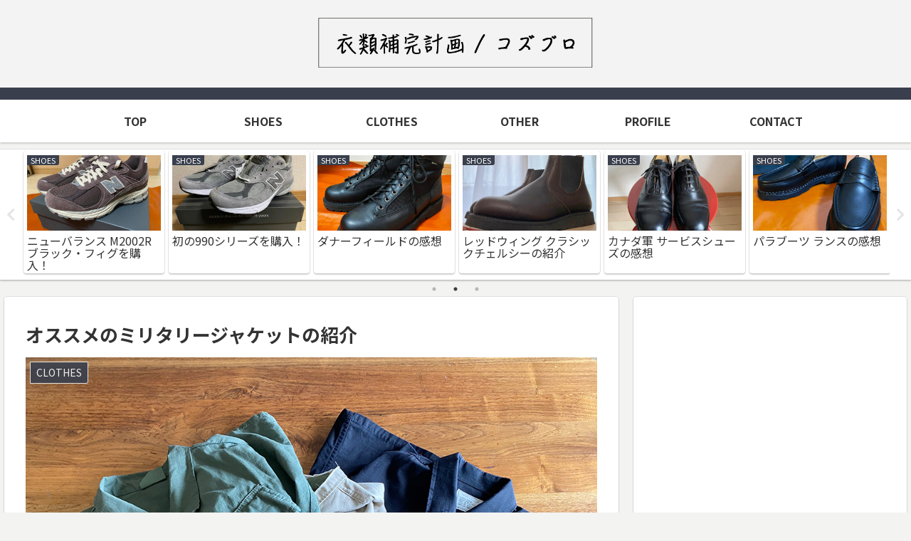

--- FILE ---
content_type: text/html; charset=utf-8
request_url: https://www.google.com/recaptcha/api2/anchor?ar=1&k=6LfWVO0aAAAAAMNFncujF79NLeTBiJnILkKMVQV9&co=aHR0cHM6Ly9rb3p6YmxvZy5jb206NDQz&hl=en&v=PoyoqOPhxBO7pBk68S4YbpHZ&size=invisible&badge=inline&anchor-ms=20000&execute-ms=30000&cb=qaoc8qf52ess
body_size: 48459
content:
<!DOCTYPE HTML><html dir="ltr" lang="en"><head><meta http-equiv="Content-Type" content="text/html; charset=UTF-8">
<meta http-equiv="X-UA-Compatible" content="IE=edge">
<title>reCAPTCHA</title>
<style type="text/css">
/* cyrillic-ext */
@font-face {
  font-family: 'Roboto';
  font-style: normal;
  font-weight: 400;
  font-stretch: 100%;
  src: url(//fonts.gstatic.com/s/roboto/v48/KFO7CnqEu92Fr1ME7kSn66aGLdTylUAMa3GUBHMdazTgWw.woff2) format('woff2');
  unicode-range: U+0460-052F, U+1C80-1C8A, U+20B4, U+2DE0-2DFF, U+A640-A69F, U+FE2E-FE2F;
}
/* cyrillic */
@font-face {
  font-family: 'Roboto';
  font-style: normal;
  font-weight: 400;
  font-stretch: 100%;
  src: url(//fonts.gstatic.com/s/roboto/v48/KFO7CnqEu92Fr1ME7kSn66aGLdTylUAMa3iUBHMdazTgWw.woff2) format('woff2');
  unicode-range: U+0301, U+0400-045F, U+0490-0491, U+04B0-04B1, U+2116;
}
/* greek-ext */
@font-face {
  font-family: 'Roboto';
  font-style: normal;
  font-weight: 400;
  font-stretch: 100%;
  src: url(//fonts.gstatic.com/s/roboto/v48/KFO7CnqEu92Fr1ME7kSn66aGLdTylUAMa3CUBHMdazTgWw.woff2) format('woff2');
  unicode-range: U+1F00-1FFF;
}
/* greek */
@font-face {
  font-family: 'Roboto';
  font-style: normal;
  font-weight: 400;
  font-stretch: 100%;
  src: url(//fonts.gstatic.com/s/roboto/v48/KFO7CnqEu92Fr1ME7kSn66aGLdTylUAMa3-UBHMdazTgWw.woff2) format('woff2');
  unicode-range: U+0370-0377, U+037A-037F, U+0384-038A, U+038C, U+038E-03A1, U+03A3-03FF;
}
/* math */
@font-face {
  font-family: 'Roboto';
  font-style: normal;
  font-weight: 400;
  font-stretch: 100%;
  src: url(//fonts.gstatic.com/s/roboto/v48/KFO7CnqEu92Fr1ME7kSn66aGLdTylUAMawCUBHMdazTgWw.woff2) format('woff2');
  unicode-range: U+0302-0303, U+0305, U+0307-0308, U+0310, U+0312, U+0315, U+031A, U+0326-0327, U+032C, U+032F-0330, U+0332-0333, U+0338, U+033A, U+0346, U+034D, U+0391-03A1, U+03A3-03A9, U+03B1-03C9, U+03D1, U+03D5-03D6, U+03F0-03F1, U+03F4-03F5, U+2016-2017, U+2034-2038, U+203C, U+2040, U+2043, U+2047, U+2050, U+2057, U+205F, U+2070-2071, U+2074-208E, U+2090-209C, U+20D0-20DC, U+20E1, U+20E5-20EF, U+2100-2112, U+2114-2115, U+2117-2121, U+2123-214F, U+2190, U+2192, U+2194-21AE, U+21B0-21E5, U+21F1-21F2, U+21F4-2211, U+2213-2214, U+2216-22FF, U+2308-230B, U+2310, U+2319, U+231C-2321, U+2336-237A, U+237C, U+2395, U+239B-23B7, U+23D0, U+23DC-23E1, U+2474-2475, U+25AF, U+25B3, U+25B7, U+25BD, U+25C1, U+25CA, U+25CC, U+25FB, U+266D-266F, U+27C0-27FF, U+2900-2AFF, U+2B0E-2B11, U+2B30-2B4C, U+2BFE, U+3030, U+FF5B, U+FF5D, U+1D400-1D7FF, U+1EE00-1EEFF;
}
/* symbols */
@font-face {
  font-family: 'Roboto';
  font-style: normal;
  font-weight: 400;
  font-stretch: 100%;
  src: url(//fonts.gstatic.com/s/roboto/v48/KFO7CnqEu92Fr1ME7kSn66aGLdTylUAMaxKUBHMdazTgWw.woff2) format('woff2');
  unicode-range: U+0001-000C, U+000E-001F, U+007F-009F, U+20DD-20E0, U+20E2-20E4, U+2150-218F, U+2190, U+2192, U+2194-2199, U+21AF, U+21E6-21F0, U+21F3, U+2218-2219, U+2299, U+22C4-22C6, U+2300-243F, U+2440-244A, U+2460-24FF, U+25A0-27BF, U+2800-28FF, U+2921-2922, U+2981, U+29BF, U+29EB, U+2B00-2BFF, U+4DC0-4DFF, U+FFF9-FFFB, U+10140-1018E, U+10190-1019C, U+101A0, U+101D0-101FD, U+102E0-102FB, U+10E60-10E7E, U+1D2C0-1D2D3, U+1D2E0-1D37F, U+1F000-1F0FF, U+1F100-1F1AD, U+1F1E6-1F1FF, U+1F30D-1F30F, U+1F315, U+1F31C, U+1F31E, U+1F320-1F32C, U+1F336, U+1F378, U+1F37D, U+1F382, U+1F393-1F39F, U+1F3A7-1F3A8, U+1F3AC-1F3AF, U+1F3C2, U+1F3C4-1F3C6, U+1F3CA-1F3CE, U+1F3D4-1F3E0, U+1F3ED, U+1F3F1-1F3F3, U+1F3F5-1F3F7, U+1F408, U+1F415, U+1F41F, U+1F426, U+1F43F, U+1F441-1F442, U+1F444, U+1F446-1F449, U+1F44C-1F44E, U+1F453, U+1F46A, U+1F47D, U+1F4A3, U+1F4B0, U+1F4B3, U+1F4B9, U+1F4BB, U+1F4BF, U+1F4C8-1F4CB, U+1F4D6, U+1F4DA, U+1F4DF, U+1F4E3-1F4E6, U+1F4EA-1F4ED, U+1F4F7, U+1F4F9-1F4FB, U+1F4FD-1F4FE, U+1F503, U+1F507-1F50B, U+1F50D, U+1F512-1F513, U+1F53E-1F54A, U+1F54F-1F5FA, U+1F610, U+1F650-1F67F, U+1F687, U+1F68D, U+1F691, U+1F694, U+1F698, U+1F6AD, U+1F6B2, U+1F6B9-1F6BA, U+1F6BC, U+1F6C6-1F6CF, U+1F6D3-1F6D7, U+1F6E0-1F6EA, U+1F6F0-1F6F3, U+1F6F7-1F6FC, U+1F700-1F7FF, U+1F800-1F80B, U+1F810-1F847, U+1F850-1F859, U+1F860-1F887, U+1F890-1F8AD, U+1F8B0-1F8BB, U+1F8C0-1F8C1, U+1F900-1F90B, U+1F93B, U+1F946, U+1F984, U+1F996, U+1F9E9, U+1FA00-1FA6F, U+1FA70-1FA7C, U+1FA80-1FA89, U+1FA8F-1FAC6, U+1FACE-1FADC, U+1FADF-1FAE9, U+1FAF0-1FAF8, U+1FB00-1FBFF;
}
/* vietnamese */
@font-face {
  font-family: 'Roboto';
  font-style: normal;
  font-weight: 400;
  font-stretch: 100%;
  src: url(//fonts.gstatic.com/s/roboto/v48/KFO7CnqEu92Fr1ME7kSn66aGLdTylUAMa3OUBHMdazTgWw.woff2) format('woff2');
  unicode-range: U+0102-0103, U+0110-0111, U+0128-0129, U+0168-0169, U+01A0-01A1, U+01AF-01B0, U+0300-0301, U+0303-0304, U+0308-0309, U+0323, U+0329, U+1EA0-1EF9, U+20AB;
}
/* latin-ext */
@font-face {
  font-family: 'Roboto';
  font-style: normal;
  font-weight: 400;
  font-stretch: 100%;
  src: url(//fonts.gstatic.com/s/roboto/v48/KFO7CnqEu92Fr1ME7kSn66aGLdTylUAMa3KUBHMdazTgWw.woff2) format('woff2');
  unicode-range: U+0100-02BA, U+02BD-02C5, U+02C7-02CC, U+02CE-02D7, U+02DD-02FF, U+0304, U+0308, U+0329, U+1D00-1DBF, U+1E00-1E9F, U+1EF2-1EFF, U+2020, U+20A0-20AB, U+20AD-20C0, U+2113, U+2C60-2C7F, U+A720-A7FF;
}
/* latin */
@font-face {
  font-family: 'Roboto';
  font-style: normal;
  font-weight: 400;
  font-stretch: 100%;
  src: url(//fonts.gstatic.com/s/roboto/v48/KFO7CnqEu92Fr1ME7kSn66aGLdTylUAMa3yUBHMdazQ.woff2) format('woff2');
  unicode-range: U+0000-00FF, U+0131, U+0152-0153, U+02BB-02BC, U+02C6, U+02DA, U+02DC, U+0304, U+0308, U+0329, U+2000-206F, U+20AC, U+2122, U+2191, U+2193, U+2212, U+2215, U+FEFF, U+FFFD;
}
/* cyrillic-ext */
@font-face {
  font-family: 'Roboto';
  font-style: normal;
  font-weight: 500;
  font-stretch: 100%;
  src: url(//fonts.gstatic.com/s/roboto/v48/KFO7CnqEu92Fr1ME7kSn66aGLdTylUAMa3GUBHMdazTgWw.woff2) format('woff2');
  unicode-range: U+0460-052F, U+1C80-1C8A, U+20B4, U+2DE0-2DFF, U+A640-A69F, U+FE2E-FE2F;
}
/* cyrillic */
@font-face {
  font-family: 'Roboto';
  font-style: normal;
  font-weight: 500;
  font-stretch: 100%;
  src: url(//fonts.gstatic.com/s/roboto/v48/KFO7CnqEu92Fr1ME7kSn66aGLdTylUAMa3iUBHMdazTgWw.woff2) format('woff2');
  unicode-range: U+0301, U+0400-045F, U+0490-0491, U+04B0-04B1, U+2116;
}
/* greek-ext */
@font-face {
  font-family: 'Roboto';
  font-style: normal;
  font-weight: 500;
  font-stretch: 100%;
  src: url(//fonts.gstatic.com/s/roboto/v48/KFO7CnqEu92Fr1ME7kSn66aGLdTylUAMa3CUBHMdazTgWw.woff2) format('woff2');
  unicode-range: U+1F00-1FFF;
}
/* greek */
@font-face {
  font-family: 'Roboto';
  font-style: normal;
  font-weight: 500;
  font-stretch: 100%;
  src: url(//fonts.gstatic.com/s/roboto/v48/KFO7CnqEu92Fr1ME7kSn66aGLdTylUAMa3-UBHMdazTgWw.woff2) format('woff2');
  unicode-range: U+0370-0377, U+037A-037F, U+0384-038A, U+038C, U+038E-03A1, U+03A3-03FF;
}
/* math */
@font-face {
  font-family: 'Roboto';
  font-style: normal;
  font-weight: 500;
  font-stretch: 100%;
  src: url(//fonts.gstatic.com/s/roboto/v48/KFO7CnqEu92Fr1ME7kSn66aGLdTylUAMawCUBHMdazTgWw.woff2) format('woff2');
  unicode-range: U+0302-0303, U+0305, U+0307-0308, U+0310, U+0312, U+0315, U+031A, U+0326-0327, U+032C, U+032F-0330, U+0332-0333, U+0338, U+033A, U+0346, U+034D, U+0391-03A1, U+03A3-03A9, U+03B1-03C9, U+03D1, U+03D5-03D6, U+03F0-03F1, U+03F4-03F5, U+2016-2017, U+2034-2038, U+203C, U+2040, U+2043, U+2047, U+2050, U+2057, U+205F, U+2070-2071, U+2074-208E, U+2090-209C, U+20D0-20DC, U+20E1, U+20E5-20EF, U+2100-2112, U+2114-2115, U+2117-2121, U+2123-214F, U+2190, U+2192, U+2194-21AE, U+21B0-21E5, U+21F1-21F2, U+21F4-2211, U+2213-2214, U+2216-22FF, U+2308-230B, U+2310, U+2319, U+231C-2321, U+2336-237A, U+237C, U+2395, U+239B-23B7, U+23D0, U+23DC-23E1, U+2474-2475, U+25AF, U+25B3, U+25B7, U+25BD, U+25C1, U+25CA, U+25CC, U+25FB, U+266D-266F, U+27C0-27FF, U+2900-2AFF, U+2B0E-2B11, U+2B30-2B4C, U+2BFE, U+3030, U+FF5B, U+FF5D, U+1D400-1D7FF, U+1EE00-1EEFF;
}
/* symbols */
@font-face {
  font-family: 'Roboto';
  font-style: normal;
  font-weight: 500;
  font-stretch: 100%;
  src: url(//fonts.gstatic.com/s/roboto/v48/KFO7CnqEu92Fr1ME7kSn66aGLdTylUAMaxKUBHMdazTgWw.woff2) format('woff2');
  unicode-range: U+0001-000C, U+000E-001F, U+007F-009F, U+20DD-20E0, U+20E2-20E4, U+2150-218F, U+2190, U+2192, U+2194-2199, U+21AF, U+21E6-21F0, U+21F3, U+2218-2219, U+2299, U+22C4-22C6, U+2300-243F, U+2440-244A, U+2460-24FF, U+25A0-27BF, U+2800-28FF, U+2921-2922, U+2981, U+29BF, U+29EB, U+2B00-2BFF, U+4DC0-4DFF, U+FFF9-FFFB, U+10140-1018E, U+10190-1019C, U+101A0, U+101D0-101FD, U+102E0-102FB, U+10E60-10E7E, U+1D2C0-1D2D3, U+1D2E0-1D37F, U+1F000-1F0FF, U+1F100-1F1AD, U+1F1E6-1F1FF, U+1F30D-1F30F, U+1F315, U+1F31C, U+1F31E, U+1F320-1F32C, U+1F336, U+1F378, U+1F37D, U+1F382, U+1F393-1F39F, U+1F3A7-1F3A8, U+1F3AC-1F3AF, U+1F3C2, U+1F3C4-1F3C6, U+1F3CA-1F3CE, U+1F3D4-1F3E0, U+1F3ED, U+1F3F1-1F3F3, U+1F3F5-1F3F7, U+1F408, U+1F415, U+1F41F, U+1F426, U+1F43F, U+1F441-1F442, U+1F444, U+1F446-1F449, U+1F44C-1F44E, U+1F453, U+1F46A, U+1F47D, U+1F4A3, U+1F4B0, U+1F4B3, U+1F4B9, U+1F4BB, U+1F4BF, U+1F4C8-1F4CB, U+1F4D6, U+1F4DA, U+1F4DF, U+1F4E3-1F4E6, U+1F4EA-1F4ED, U+1F4F7, U+1F4F9-1F4FB, U+1F4FD-1F4FE, U+1F503, U+1F507-1F50B, U+1F50D, U+1F512-1F513, U+1F53E-1F54A, U+1F54F-1F5FA, U+1F610, U+1F650-1F67F, U+1F687, U+1F68D, U+1F691, U+1F694, U+1F698, U+1F6AD, U+1F6B2, U+1F6B9-1F6BA, U+1F6BC, U+1F6C6-1F6CF, U+1F6D3-1F6D7, U+1F6E0-1F6EA, U+1F6F0-1F6F3, U+1F6F7-1F6FC, U+1F700-1F7FF, U+1F800-1F80B, U+1F810-1F847, U+1F850-1F859, U+1F860-1F887, U+1F890-1F8AD, U+1F8B0-1F8BB, U+1F8C0-1F8C1, U+1F900-1F90B, U+1F93B, U+1F946, U+1F984, U+1F996, U+1F9E9, U+1FA00-1FA6F, U+1FA70-1FA7C, U+1FA80-1FA89, U+1FA8F-1FAC6, U+1FACE-1FADC, U+1FADF-1FAE9, U+1FAF0-1FAF8, U+1FB00-1FBFF;
}
/* vietnamese */
@font-face {
  font-family: 'Roboto';
  font-style: normal;
  font-weight: 500;
  font-stretch: 100%;
  src: url(//fonts.gstatic.com/s/roboto/v48/KFO7CnqEu92Fr1ME7kSn66aGLdTylUAMa3OUBHMdazTgWw.woff2) format('woff2');
  unicode-range: U+0102-0103, U+0110-0111, U+0128-0129, U+0168-0169, U+01A0-01A1, U+01AF-01B0, U+0300-0301, U+0303-0304, U+0308-0309, U+0323, U+0329, U+1EA0-1EF9, U+20AB;
}
/* latin-ext */
@font-face {
  font-family: 'Roboto';
  font-style: normal;
  font-weight: 500;
  font-stretch: 100%;
  src: url(//fonts.gstatic.com/s/roboto/v48/KFO7CnqEu92Fr1ME7kSn66aGLdTylUAMa3KUBHMdazTgWw.woff2) format('woff2');
  unicode-range: U+0100-02BA, U+02BD-02C5, U+02C7-02CC, U+02CE-02D7, U+02DD-02FF, U+0304, U+0308, U+0329, U+1D00-1DBF, U+1E00-1E9F, U+1EF2-1EFF, U+2020, U+20A0-20AB, U+20AD-20C0, U+2113, U+2C60-2C7F, U+A720-A7FF;
}
/* latin */
@font-face {
  font-family: 'Roboto';
  font-style: normal;
  font-weight: 500;
  font-stretch: 100%;
  src: url(//fonts.gstatic.com/s/roboto/v48/KFO7CnqEu92Fr1ME7kSn66aGLdTylUAMa3yUBHMdazQ.woff2) format('woff2');
  unicode-range: U+0000-00FF, U+0131, U+0152-0153, U+02BB-02BC, U+02C6, U+02DA, U+02DC, U+0304, U+0308, U+0329, U+2000-206F, U+20AC, U+2122, U+2191, U+2193, U+2212, U+2215, U+FEFF, U+FFFD;
}
/* cyrillic-ext */
@font-face {
  font-family: 'Roboto';
  font-style: normal;
  font-weight: 900;
  font-stretch: 100%;
  src: url(//fonts.gstatic.com/s/roboto/v48/KFO7CnqEu92Fr1ME7kSn66aGLdTylUAMa3GUBHMdazTgWw.woff2) format('woff2');
  unicode-range: U+0460-052F, U+1C80-1C8A, U+20B4, U+2DE0-2DFF, U+A640-A69F, U+FE2E-FE2F;
}
/* cyrillic */
@font-face {
  font-family: 'Roboto';
  font-style: normal;
  font-weight: 900;
  font-stretch: 100%;
  src: url(//fonts.gstatic.com/s/roboto/v48/KFO7CnqEu92Fr1ME7kSn66aGLdTylUAMa3iUBHMdazTgWw.woff2) format('woff2');
  unicode-range: U+0301, U+0400-045F, U+0490-0491, U+04B0-04B1, U+2116;
}
/* greek-ext */
@font-face {
  font-family: 'Roboto';
  font-style: normal;
  font-weight: 900;
  font-stretch: 100%;
  src: url(//fonts.gstatic.com/s/roboto/v48/KFO7CnqEu92Fr1ME7kSn66aGLdTylUAMa3CUBHMdazTgWw.woff2) format('woff2');
  unicode-range: U+1F00-1FFF;
}
/* greek */
@font-face {
  font-family: 'Roboto';
  font-style: normal;
  font-weight: 900;
  font-stretch: 100%;
  src: url(//fonts.gstatic.com/s/roboto/v48/KFO7CnqEu92Fr1ME7kSn66aGLdTylUAMa3-UBHMdazTgWw.woff2) format('woff2');
  unicode-range: U+0370-0377, U+037A-037F, U+0384-038A, U+038C, U+038E-03A1, U+03A3-03FF;
}
/* math */
@font-face {
  font-family: 'Roboto';
  font-style: normal;
  font-weight: 900;
  font-stretch: 100%;
  src: url(//fonts.gstatic.com/s/roboto/v48/KFO7CnqEu92Fr1ME7kSn66aGLdTylUAMawCUBHMdazTgWw.woff2) format('woff2');
  unicode-range: U+0302-0303, U+0305, U+0307-0308, U+0310, U+0312, U+0315, U+031A, U+0326-0327, U+032C, U+032F-0330, U+0332-0333, U+0338, U+033A, U+0346, U+034D, U+0391-03A1, U+03A3-03A9, U+03B1-03C9, U+03D1, U+03D5-03D6, U+03F0-03F1, U+03F4-03F5, U+2016-2017, U+2034-2038, U+203C, U+2040, U+2043, U+2047, U+2050, U+2057, U+205F, U+2070-2071, U+2074-208E, U+2090-209C, U+20D0-20DC, U+20E1, U+20E5-20EF, U+2100-2112, U+2114-2115, U+2117-2121, U+2123-214F, U+2190, U+2192, U+2194-21AE, U+21B0-21E5, U+21F1-21F2, U+21F4-2211, U+2213-2214, U+2216-22FF, U+2308-230B, U+2310, U+2319, U+231C-2321, U+2336-237A, U+237C, U+2395, U+239B-23B7, U+23D0, U+23DC-23E1, U+2474-2475, U+25AF, U+25B3, U+25B7, U+25BD, U+25C1, U+25CA, U+25CC, U+25FB, U+266D-266F, U+27C0-27FF, U+2900-2AFF, U+2B0E-2B11, U+2B30-2B4C, U+2BFE, U+3030, U+FF5B, U+FF5D, U+1D400-1D7FF, U+1EE00-1EEFF;
}
/* symbols */
@font-face {
  font-family: 'Roboto';
  font-style: normal;
  font-weight: 900;
  font-stretch: 100%;
  src: url(//fonts.gstatic.com/s/roboto/v48/KFO7CnqEu92Fr1ME7kSn66aGLdTylUAMaxKUBHMdazTgWw.woff2) format('woff2');
  unicode-range: U+0001-000C, U+000E-001F, U+007F-009F, U+20DD-20E0, U+20E2-20E4, U+2150-218F, U+2190, U+2192, U+2194-2199, U+21AF, U+21E6-21F0, U+21F3, U+2218-2219, U+2299, U+22C4-22C6, U+2300-243F, U+2440-244A, U+2460-24FF, U+25A0-27BF, U+2800-28FF, U+2921-2922, U+2981, U+29BF, U+29EB, U+2B00-2BFF, U+4DC0-4DFF, U+FFF9-FFFB, U+10140-1018E, U+10190-1019C, U+101A0, U+101D0-101FD, U+102E0-102FB, U+10E60-10E7E, U+1D2C0-1D2D3, U+1D2E0-1D37F, U+1F000-1F0FF, U+1F100-1F1AD, U+1F1E6-1F1FF, U+1F30D-1F30F, U+1F315, U+1F31C, U+1F31E, U+1F320-1F32C, U+1F336, U+1F378, U+1F37D, U+1F382, U+1F393-1F39F, U+1F3A7-1F3A8, U+1F3AC-1F3AF, U+1F3C2, U+1F3C4-1F3C6, U+1F3CA-1F3CE, U+1F3D4-1F3E0, U+1F3ED, U+1F3F1-1F3F3, U+1F3F5-1F3F7, U+1F408, U+1F415, U+1F41F, U+1F426, U+1F43F, U+1F441-1F442, U+1F444, U+1F446-1F449, U+1F44C-1F44E, U+1F453, U+1F46A, U+1F47D, U+1F4A3, U+1F4B0, U+1F4B3, U+1F4B9, U+1F4BB, U+1F4BF, U+1F4C8-1F4CB, U+1F4D6, U+1F4DA, U+1F4DF, U+1F4E3-1F4E6, U+1F4EA-1F4ED, U+1F4F7, U+1F4F9-1F4FB, U+1F4FD-1F4FE, U+1F503, U+1F507-1F50B, U+1F50D, U+1F512-1F513, U+1F53E-1F54A, U+1F54F-1F5FA, U+1F610, U+1F650-1F67F, U+1F687, U+1F68D, U+1F691, U+1F694, U+1F698, U+1F6AD, U+1F6B2, U+1F6B9-1F6BA, U+1F6BC, U+1F6C6-1F6CF, U+1F6D3-1F6D7, U+1F6E0-1F6EA, U+1F6F0-1F6F3, U+1F6F7-1F6FC, U+1F700-1F7FF, U+1F800-1F80B, U+1F810-1F847, U+1F850-1F859, U+1F860-1F887, U+1F890-1F8AD, U+1F8B0-1F8BB, U+1F8C0-1F8C1, U+1F900-1F90B, U+1F93B, U+1F946, U+1F984, U+1F996, U+1F9E9, U+1FA00-1FA6F, U+1FA70-1FA7C, U+1FA80-1FA89, U+1FA8F-1FAC6, U+1FACE-1FADC, U+1FADF-1FAE9, U+1FAF0-1FAF8, U+1FB00-1FBFF;
}
/* vietnamese */
@font-face {
  font-family: 'Roboto';
  font-style: normal;
  font-weight: 900;
  font-stretch: 100%;
  src: url(//fonts.gstatic.com/s/roboto/v48/KFO7CnqEu92Fr1ME7kSn66aGLdTylUAMa3OUBHMdazTgWw.woff2) format('woff2');
  unicode-range: U+0102-0103, U+0110-0111, U+0128-0129, U+0168-0169, U+01A0-01A1, U+01AF-01B0, U+0300-0301, U+0303-0304, U+0308-0309, U+0323, U+0329, U+1EA0-1EF9, U+20AB;
}
/* latin-ext */
@font-face {
  font-family: 'Roboto';
  font-style: normal;
  font-weight: 900;
  font-stretch: 100%;
  src: url(//fonts.gstatic.com/s/roboto/v48/KFO7CnqEu92Fr1ME7kSn66aGLdTylUAMa3KUBHMdazTgWw.woff2) format('woff2');
  unicode-range: U+0100-02BA, U+02BD-02C5, U+02C7-02CC, U+02CE-02D7, U+02DD-02FF, U+0304, U+0308, U+0329, U+1D00-1DBF, U+1E00-1E9F, U+1EF2-1EFF, U+2020, U+20A0-20AB, U+20AD-20C0, U+2113, U+2C60-2C7F, U+A720-A7FF;
}
/* latin */
@font-face {
  font-family: 'Roboto';
  font-style: normal;
  font-weight: 900;
  font-stretch: 100%;
  src: url(//fonts.gstatic.com/s/roboto/v48/KFO7CnqEu92Fr1ME7kSn66aGLdTylUAMa3yUBHMdazQ.woff2) format('woff2');
  unicode-range: U+0000-00FF, U+0131, U+0152-0153, U+02BB-02BC, U+02C6, U+02DA, U+02DC, U+0304, U+0308, U+0329, U+2000-206F, U+20AC, U+2122, U+2191, U+2193, U+2212, U+2215, U+FEFF, U+FFFD;
}

</style>
<link rel="stylesheet" type="text/css" href="https://www.gstatic.com/recaptcha/releases/PoyoqOPhxBO7pBk68S4YbpHZ/styles__ltr.css">
<script nonce="_mVZxOiml_XdDGoV7CFTSw" type="text/javascript">window['__recaptcha_api'] = 'https://www.google.com/recaptcha/api2/';</script>
<script type="text/javascript" src="https://www.gstatic.com/recaptcha/releases/PoyoqOPhxBO7pBk68S4YbpHZ/recaptcha__en.js" nonce="_mVZxOiml_XdDGoV7CFTSw">
      
    </script></head>
<body><div id="rc-anchor-alert" class="rc-anchor-alert"></div>
<input type="hidden" id="recaptcha-token" value="[base64]">
<script type="text/javascript" nonce="_mVZxOiml_XdDGoV7CFTSw">
      recaptcha.anchor.Main.init("[\x22ainput\x22,[\x22bgdata\x22,\x22\x22,\[base64]/[base64]/MjU1Ong/[base64]/[base64]/[base64]/[base64]/[base64]/[base64]/[base64]/[base64]/[base64]/[base64]/[base64]/[base64]/[base64]/[base64]/[base64]\\u003d\x22,\[base64]\\u003d\\u003d\x22,\x22w5nCssO0MsKjUMO1w64KwqrDqsKbwrTDtVgQPMO2wrpKwoHDukEkw6DDhSLCusKJwpAkwp/[base64]/w595c2lEw7jDm8Odw7A9wpM2w61fwq7Dji8NeHLCplUvVcKDB8KzwpjDmiPCkxHCtTovWMKCwr15BxfCisOUwpHChzbCmcO2w7PDiUlKEDjDlizDpsK3wrNSw5/[base64]/w6Mqwrpvw4JSwqhgwoPDocONw4HDnWN8WcK/H8Khw51Cwq7CtsKgw5wWYD1Rw53DnFh9PATCnGs4OsKYw6sEwoHCmRp5wovDvCXDmMOSworDr8Ovw7nCoMK7wq5wXMKrByHCtsOCEMKnZcKMwrQHw5DDkHoKwrbDgUpww5/DhEpsYADDm0nCs8KBwp/[base64]/DlcOKwrfDqcKnw6nCplnDpcKbw497DR4Cwq52w641cS/[base64]/[base64]/[base64]/w5N5X8OYHGFFwpjCm8OpwprDo3J2fGfCiT5YPMKjTjbDjHzDiVrDu8KQWcOdwozCm8OrBMK8bFzCu8KVwpg/wr9LYMO/wqrCvR7CtMKmcglywqEaw7fCsxPDqyrCmzAHw7lkPQrCrsOzwrbCt8ONZcO1wpDCgAjDrmFbQwzCiAUKQGBGwrPCtMO2CMKWw5ssw7nCpnnCgsOiMG/CncOzwqTCnW0Cw5Buwo3CskHDn8OnwpQrwpoqMAbDhgHChcK5w4Aaw6LCtcKswozCr8K9KCg2wrzDhjRSCELCicKIOcO9F8KEwr97ZsK0CMKCwokyG2gjEDl2wqjDvF/CkF46IcOUREXDicKADF7CjsKTE8OWw6FSLmXCgi1ceBzDgkZXwqdbwrHDmkIpw6EbIsKccF4eDsOhw7IjwopwRRdjJsO/w70kbsKLUMK3KsOONyvCkMOzw49Rw5bDqMOzw4TDhcO9bg/Dt8K5DMO+BsK8L1bDshjDn8OTw7bCiMOzw6hCwq7DlsOMw4/ChMONZDx2HcK9wqlaw6vCqlhCVEzDn25UaMOOw4jDksOYw7oKdsK1EMOnRMKuw43CsQBjD8OSw6fDo3HDpcOheBAwwpPDpzw/PcOHWHjCncKWw6kbwqBnwrXDhxFNw4HDosOxwqTDrzc2wp/DksOsAWdDwp7Ck8KZS8KHwrR0IFVTwoMywqbDjnsCwoHCmgZ3QRbDmgbCrCPDgcKrBsOawr9rRAjDj0DDqz/[base64]/wq5uwoEgw7RxwqFwd2xRN2bCiFgfwoBLw5Rew5zDiMKEwrfDmTTDuMKnTTjCmz7Dh8KjwqxewqUqRBTCiMKzNihbaR9FIh/DlVhlw6nDlsOqIsOaTsKKQiYpw4N0wqTDj8Opwp1kPcOkwpIDW8OAw5Ibw5A+ETA7wozCt8OiwqrCosKWf8Opw44IwofDvMKuwo5hwocowonDpUojcjbDjMKWfcKGw5xlZsKMU8KpTh/DgcKuERA5wqPCvMKsfsK/OiHDmw3Cg8K6V8K1MsOjVsOgwr5Yw7bCi21Jw7AlfMO6w4HDrcOeXSQXw77CjMOEcsKweR0xwrNsKcObwqlPXcKdMsOGw6M0wqDCrCIXBcK3Z8KUCk3Cl8O3ccO2w7HCtSs9Kn1mWl8mLCYew4/Diy9SeMOpw6zCiMOtw6vDpsOGfcO9wr7DsMOgw7DDqQh8WcOBcj7Dp8O6w7otwrvDlsOCPcKEZzzCmSHCq3Zxw4nCkMKYwrplPnQCFsOFOE7ClcO+wrnCvFgxe8KMbA7Dg29rwrHChsKQUUbCuHtLwp3DjyfCtDAKJUvCg04mRgJQO8ORw4/CgzHDjcKqB3wkw7g6wpLCoRtdLsOHKxHCpXYww4HCi38Xb8OIw7/[base64]/DjjfCtSTDvMOawoYTwpTDhcOFeE4XdsK6w53Cl3TDjwLDiS3DqsOrYgp6BxggTGZsw4clw4l+wozCg8O1wqlqw4/DmETCk1jDsjgWJMK6ChVKCMKTDsKZw5fDpcK+XWpfw5/DhcKywogUw63DscO5EkzDv8OYZlzDpzo5wrtWGcKlc1Qfw757wpdZwoPCrDDDmDtww63CvMKXw4B7BcOOwrXDksOFwp3DtVjDsBd9eEjCvMK9alwFw6Zwwrlnw5nDpyJ2PsKcaHsYZlnCv8KuwrHDsk5zwrAraWAPGhxLw51NLhAGw7MSw5QMZEx/[base64]/w400bsK+U8OEw7tawqfCgmfCo8KDwpzCsHDCsntBHzHDr8KMw6gFw7vDk2XCicKKScKJFcOlw67DhcODwoNew4fDrWnCk8K5w5vDk3fCj8OYdcO7GsO/MR3CiMKLN8KqEnMLwp1cwqPDsE/DscO7w60KwpIHUX9aw4nDvcOqw4PDqMOswrnDusKBw61/wqRuPMKSZMOKw7fCvsKXw4TDksKswqsAw73DpylWOncBQcK1w4knw4vDr3TDhl7DtcOvwqHDpw7DucOcwpFMw4jDsH/DqCE/w6VRMcKYcMKZXRfDqsK6wqAZK8KNc0kxc8KDwq1tw43CjADDrMOmw5Y3K0glw78TY1diw79+V8O6BU3Dj8KyaGrDgMKfFMKxYwDCtBjCo8ONw4bCksKaIQtZw6tzwrFFLQJcEcKEMsKJwrbCvMOEDDbDlMOdwq5ewpk3w4lzwqXCm8K5RMOHw4LDg0/DgUzClsKsPcKnPDAdw6XDucKkwoDCiBtiw6zCm8K3w7cXFsOuAcO9GcO1DARYVcKYw6DCn3J/ecOjWSgsBSLDkFjDn8KDPk1Bw5vDhWt8wrZGOTbDvT83wozDoxnCgk0/ZB19w7LCuR1Lc8OzwqAowrXDpi8nw4DCmAJSZ8OVQcK7AMOoIsOxQmzDiSVtw7nCmDDDggRnZ8K+w4wVwrDDvsOJf8O8IHzDrcOEM8O4XMKKw5PDtcOrFhh8VcOZw47CvXDCuVcgwrEzQsKTwpPCisORQAcEVsKGw7/DoHxPb8KFw7rDulXDtsOKwo1PPnQYwpjDvXTDr8O9w6Z9wqLDg8KQwq/Dt1dafUjCnMK0JsKYwrrCr8Khwr4+worCpcKsblnDnsK1YUTCmMKMKCjCrA3CocO5fzXDrTrDvcKLw59ZI8OtEcOYMMO1MzDDrMKJQsO8GMODf8KVwovDlcKtYB1cw4XCscOgVHvDs8KWRsK/BcOQw6tXw4FKLMKuw43Dl8OGWMOZJTzCgH/CsMOHwrUowqEHw7RYw4DCrm3DumvCniLCshvDqsOofsO0wonCqsOUwqPDusKbw5rCjVQ4CcOCfTXDkh42w5TCmDlIw6dMNU/Cnz/CknXCu8OtS8OeT8OqcsO+LzhOACI1woUgMsKnwrXDuXcEw6kqw7TDtsKqXsKaw55rw5HDnDbCmSM4KADDk1DCmjI+wqs+w6ZQTGbCjsOjwonCjcKVw4pQw6jDkMO4w59rwpAvZsO4C8OcGcKgWsOsw4XChMOkw4/CjcK9P0MVAgBSwpDCscKiJ27Cq3c4AsK+NMKkw6TCtcKDQcOdcMK4w5XDt8O+woXCjMOpfhx5w55kwo4OOMOuDcK+bMOkw4YbKsKSAVHCqXbDnsK/w643UkHClCXDqsKHQ8KaVMOmTsO5w55ADMKDXjI2ayXDsULDssKdw6dyMmvDnB5HeCRocT8AHcOCw6DCscOTdsO3FkIjSBzDt8O+aMO/XsKjwrkJacOfwqhkO8Knwps3A1sPLlY9dWAafsO/N3fCnEHCshA1w6JGwpnCvMOTFVAdw7FCIcKTwpvCj8KEw5fDl8OFw6vDucKtBsK3wo0zwoTCtGDDlMKAKcO0BMO/XCLCgUtrw7swKcObwpXCtxZ4wrUgH8K4Hx7CpMOgw7pUw7LCsVQfwrnCsX9hwp3Dimcaw50Yw6hgOV3CtcOjI8OPw5EvwqzCrMKDw7rCn3PDjMK7bsKxwrTDhMKee8OdwqnCq2/Dp8O1E0XDgGQGZsOTwqTCv8KGLT8mw69iwrVxAWIGH8OWw5/DgMOcwqrDrX7DksOow4hdZQbChMKtdcKhw5rCtSMzwr/CiMOtwo51CMOywohlb8KZfw3DucOlBSrCkU7CmAbDlTjDrMOjw5EYwpXDi05vHBZZw7DDnmbClw13FUcCAMOuU8Kxc1bDsMOYeENNfzPDvAXDjcOvw4ZvwpLDtcKVwoQZw4Mbw4/[base64]/DlsKvO8Kgw4R4wrXDvFLDrlhIwpLDhiXCmATDp8ODLMONYsO+Gn45wqlIwrp1wo/DiFIaYwMmwrJjKcK5Jj0bwqHCuTwREi7CqsOlbMOswrVew7fCg8OzSMOdw4DCr8OKYwjDksOWYMOrw7HDu3NPw48Cw57DssKqbVQTwqDDpDoMw7vDnE/CmEEgSGvDvMKfw7DCtzFYw5bDh8KOG0ZdwrDDliwtw67CtG4AwrvCt8OWb8KTw6gcw4oPccKxOFPDkMKvQsOUTinDsWFqMnBrGF/Dg0RCI3PDiMOpUVAYw75Aw6I4AlAyPsOOwrrCuUbCjMO+eDzCnMKoN2wnwpRGwrhxUMKsdcOawrYCwqbCuMOtw4AxwotLwqgzHCPDqi/[base64]/CrS3CsMKsMcOeBDnDmsO5QcK8JsOjw7DCtScrKVvDsCcZwrh9wqHDg8KRWsKhOcK5KsOdw4zDusO3wqxUw5VXw4nDnGbCvzI3XhRVw4AdwoTCkwsmDVI0Znx/w68UZ3JNJ8OxwrbCqCfCvgo3F8OKwoBQw4QKwo/DiMOAwr00IEzDhMK0JVbCvgUvwpVQw6rCo8KkZsK9w4pXwqDCiWZGBMObw6jDpWbDpzbDi8Kww7tPwr9EO3Fhw77DjMK+w6fDtQdewovCuMKlwqlEdn9HwojCviPChitMw7XDtB/Cljxmw6nDhR/Cp38Rw6PCjxbDmsOUDMOPWsO8wovCtBvDvsO/C8ONEFIfwqnDl0zDnsK1w7DDusKzYcOBwq3DhmZiOcK9w4HDpsKjU8OLw6fCj8KdQsKXwq9hwqFJQg8xZcO9IMOuwoV7wokXwqRAajF/F2zDn0PDpMKrwpA5w7oMwpzCuE90Ck7CoEIBPsOOF3dMcMKyPsOOwoXDgcOrw7fDsU41RMO9wq7DqMKpRTTCo2gUwpjDqsOONMK5JkIXw5/[base64]/ChMKmSSbDjsKGwpsPw53CrcOiVQkrDsKcwq7DpMKiwr8BEUx5OBxBwpDCtMKDwojDv8KtVMObDcOmwrfDn8OmXjkcwpBhwqczSGsEwqbCoCzDgEhHScOMwp1DEnp3wr7CosK5QDzDpGsEXyZ1TsO2SMOKwr/DlcOtw6ZDEsOiwozDncOkwpUzMV8SScKpw6lSWcKiWzTCuVjDjH88X8ODw6vCn34Yb2cpw7fDtHpXwrjDvVc2LF0uKcKfew9Hw43CgW/Cj8OlW8Krw57Cu11Cw7s8Wi0FaA7CncOUw49gwrjDscO4GmQWdsOeRl3CiSrDnMOWaR9xBnbCgsKrKz9IfDgvw7Ydw6LDjArDj8OAHsOtaE3DucOUNTbClMKdDwMWwonCsUbDrcOuw47Dh8OwwocGw7PDlcO/fwDDg3zCin8mwq8rwpzClDdIwpDCghfDkEJfw6LDhzcBDMOTw5PCsT/[base64]/[base64]/wo1uwpk8wqHClsOYEXTCk8KcTTcYXsONw6x/c2N3NlHChALDv1Igw5VswqBJeCQDAcKswrtdFzLChy7Dq3Y3w4BRWxHCnMOtI2vDnMK7ZwfDr8KkwpZxMFxMbxYFXivCgsO5wrrCmFnCssOTTsO4wp4nwoUKXcOKw4RUwrXChcKKN8Ozw49rwpREYcKBEMOFw7xuD8OAIsObwrlbwrY1dyh8HGcDdcKSwq/DrynCp1IbFkPDm8KywozCjMODwrzDgsKADTs6wp57G8KHEETDgMKHw6Nxw4PCoMK5FMOkwqfCkVIswpPCksOpw4dHKBlqwo/CvsOmdx5BREHDusO3wrrDhT1ENcKswpHDp8O5wrfCtsKMLgjDqjjDt8OcD8OBw71OcA8Odx/[base64]/Cmw7Dgyk4w4E9w6DCgcKKXW/DhcOwCRLDlsO2VMKGZn7CtSFvwox7wo7CjmMLE8OlbQIuw4FeYcKewpHCkXDDixvCrxDCosOswr/DtcKzY8ODWRgKwod0WEx2QsOYYVXDvMK8BsK3w64cGSfDlQklRwLDmMK/w688ZMKASGt5w4gowpNIwqg1w6fDii/DpsK3BR1jcsOkXMKrScKgVBVOwpzDhx0Xw6siGxHCicOtw6YKABssw58+wp3DkcKgfsKrXyQSICDChcK1U8KmdcO9WC4gBETDsMO/[base64]/[base64]/CpgDDgXsnP8KzIAN+w6vCsMKUXMOew65Pw5BRwpLDiSHDq8OwO8OyawVFwop7wp0rcHEbwpFSw57CnV0WwopEWsOuwp/DlMOcwrpuacOuYyVjwqQldsO+w43DqQLDlkUNYh5bwpQYwq/Du8KHw6LDs8KPw5jDvsKSXMOJwoHDuXsGJMOPR8K3wo8pw4PDscO2Y1zDu8Kray7Dq8OrC8O3UAR3w5vCoDjDtm/DocKxw5nDhMKbSyFMBsORwr1UYXInwpzDsX9MdMOQw4XDo8KfMVbDuytlbDXCpyrCrMKKwrXCtw/CqsKAwrPCs2rCqwXDrEQeYMOrFT89EV7Ckz5WaFYswrXCoMOmIF9vUxvCrcOawo0HACg4chzCt8Onwq/Dg8KFw7/DvyPDksOBwp7ClXw8wqTDlcO5wr3ChsK0VGHDrMKDwpxyw6UAwrLDosOXw6drw4FwOil8NMOeRw3CqCrDm8OIecOaaMKvw5TDgcK/NcOVw44bJsOJFEbCpiI1w457Y8OmQ8KiWWIxw50nFcKGKmjDtcKrCSLDnsK5FMKhWm3CpX0sQizDhRvCoiZrIMOoTGVQw7XDqibCksONwpUEw5pDwoHDl8OVw54DdWjDpcOuwrXDjG7ClMKUc8KdwqnDlW/Cun3DvMOJw73DiCFjP8KkHyTCukTDkcO2w5nCpRcEdUDCglTDosOXNcK0w6zDpSPCo2/Cuzdlw4/CvsKhVGnCpRw6fhvDtsOoC8KgLknCvgzDjMK8AMKMXMOXwo/DknE2wpHDrsKnE3Qfw7TDnFHDiEFtw7RCwrDDujJDExnDuxTCgC5pMzjDl1LDhG/CknTDqQtZMT5pF1fDmS0OPk4Yw4dWNsOMa1Qha1/DsWVBwqFbe8OceMO5eClPNMOlw4XDv0hWWsKvQcOLbcOEw4UTw4NRwqvCslpfw4R9wrfDtnzCh8OIGyPCrRM/wofCu8Obw68Yw69rwrU5NcO/[base64]/w7zDu2w6wpbChzXDvFzCpsK6Px/CoELCnh4RVwbCj8KDRFV5w4bDvFXDjwbDu1Zvw5LDl8OFwo3DrzxhwrYQQcOPD8OPw5nCgsOQfcKNZcOuw5DDgcKRKMOIIcOvQcOCw57CncKxwpgTw5DDnAc3wr1FwrIBwrk8w5TDnUvDrBvDq8KXwpHCjkZIw7PDgMOPZmV9w5DCpG/DjTPCgEDDojcTwoUqw7taw5EBCHlYPTglOcOSCsKAwrcIw4zChWpBEGE/w7XCvMOSDsO5YRI0woTDrsOAw5bDhMOxw5gzw67DnMKwFMKqw53DtcOoLDQMw7zCplTDhTPCn0fClAPClErDnmkNTj4cwqRZw4HDt1A/w7rCrMOYwpjCtsOyw6IMw60vIMOFw4FEKVwHw4BQAsKxwo9Ow506FF4ZwpUPJFHCq8O8HBVTwr/DkCnDusOYwqHCjsKuwpbDq8KbB8ODecKZwrd0LB4YJRjCjcOKRcOZEMK4D8KDwrDDhDjCpSXDgEh5YkwtM8KYQw3Cjy/DhRbDt8O1KcO7DMK3wqk6eXvDksOcwpfDjMKuC8Okwrh5w4TDv3nCuiR+Z3cuwrLDoMKBw6rCl8KFwqwgw71FO8KsNUfClsKPw6I8wojCkGvChkI6w4bDnH1Oa8K+w6/Cp0pNwptOYMKtw453JSx2W0NOe8KxVX4pG8OTwrUidVg4w6lvwqrDucKEbMOFw47DsDvChsKaFMO+wqgdc8OJw659wowDVcOne8O/bXzCvk/DnB/[base64]/CqFlOwpTDv8ONBCXDl8OOwrhlw4fDkwrCuHTCjsKTw6BjwrPCth3DoMOIwo9UDMOoZC/DgcKvwoIZEsKAHsO7wqIAw4t/L8KfwplBw6csNCbCsBYbwodPWTTClyJEOALChi/Cn0opwr4Lw5LCgFhDRcOEXcKPGgXCnsOvwrHCpWZiwozCkcOIXMO1J8KqKVgYwonDlsKjMcKVw4IJwp5swpDDnz/[base64]/CmlJtF8O/wrQAUMKqYB5wRsKTwofClMOhw4/DolTCpsKcwr/DuFDDo1vDgA/DscKHMlLDkzPCkwTDiR15wqoswoBswqLDtDobw6LCnUNVw7jDgRfDlE/CqyHDuMKQw6wdw6PDhMKlPz7CgHrDtTdFEnjDiMODwpDClsOlP8Ktw4o7w5zDpRwww7nClH1ZJsKiw5zChcK4PMK3woAswqjDnsO8XMKTw6jDv2zCv8O+F0BsMwtLw6DCozXCpsKQwoAvw6DCicKhwqHCv8Kbw4s2eSc/wpYowq9zHQwJQcKqD2DCuQhLfsKCwrkZw4Z+wqnCmQTCnsKSPmfDn8KtwqJEwrQzJsOYwrTCumRZUcKLw6hjRH/CoC5YwpzDogPDs8OYH8KJU8OZKsOAwrZhwprDoMO2fsKNwpzCssOVTV42woEDwoPDrMO3cMOdwoFPwprDncKCwpsjSF/[base64]/ChCcGw6LCncKdw6rCqQwzUcODPBtZSV4lw5IcMF5/A8Oxw4pANitrCVTChsKTw73CrMO9wrtxcw98wqvCkjjCgQjDvMObwoQXGcOgA1ZYw554EMKwwoRkNsOYw4kHwpnDuw/CucOISsKBV8OCFMORTMK/T8KhwrprO1fDhULDrhkpwpNqwoJnfVU9T8KkPsOTSMOzdsOiWMOlwqnCnlrCqsKvwq40eMO4NMKzwrAyM8KyH8OMw67DhBELw4IWCwLCgMKrQcO1T8OrwqZEwqLCscOFZkVwW8KucMOnRsOUcRdidMOGw5jChRzCl8ORwrF/TMK5P11pSMOYwr3DgcONXMKgwoZCK8KQwpEgOkLClmnDrsOaw49cSsKowrQuNxBOwrwCA8OHO8O7w6QNRsK9MzEswpLCosKIwplJw43DnMKHK03Cv13DqWgJPMKtw6cywojCvlM/[base64]/EcOGw5R7w5DCsyMXZ1sfO8OvF1bCk8Olw5IjGcOwwrYzD10Aw5/Dv8OZw7jDscKIMMKCw44zcsK2wonDqi3Ci8KKO8Kfw4YTw4fDiQUKdz7CqcKrFERHEcOUJBVIHhzDgkPDrsOTw7/[base64]/Dv8Obw4nCjsODw48lBHfCkhxQwrZPejM3LcKmZBhuKhfCvAlmYWFwQHJNdExAHzfDtzopccKow71Qw6bDpMOBAsKmwqcVw4B+LEjDi8OZw4RxNUvDpxV2wprDtMKxKMOXwpVzDcKIwojCosOrw7PDmQ3CmMKtw65oRBfDqsKUbMKVJcKjOQpPGh5MBS/[base64]/[base64]/bMKhbXfCrn/[base64]/H1nDnsKRbsOeCsOtwqt7PhDDqcKsaEPDr8KaHUljFMOxwp/Cpg7CiMKBw73CpiLCkjgPw4vDlMK2UcKbw7DCisK/[base64]/CumjCmsOAb8Kiw406MsKFw7XDl0jDpQbCrsK+w63ChzXDi8OoZsO9w6nClFwLI8Kuwr1Df8OCGhMwTcKQw5oUwqRYw4HDs38IwrLDhW5jQ3clMMKBOTJaNFvDvhhwCQhcFgI8QAvDvRzDsS/CghDCksKcCAXDhQ3Dqy5aw6XDsFo/wrscwp/Dlm/DlwxWXGbDu2YkwoXCmX3DhcOSKHjDv0Qbwr10LRrCrsK8w7V7w6PCjjA/GgMfwq0jccOwQnbCvMOvwqExbsK2R8Kgw50uwpxuwot4w7jCrsKFWBbCtT7CgsK9VcK2w6lMw5jCmsOjwqjDhQTCpQHDtxcuasKPwrBkw50hw5F+I8OzScO/wrnDt8OdZAHCv3/DncOKw6DCiFzDssKKwoZVw7ZGw7oDw5hGa8OzAH/[base64]/[base64]/[base64]/HkUKwqIMERfCvXVXesO5w5QNwpVBesO5LcKyDQY/[base64]/DiMOdB8OqcXRwwrXCl3rDicOrAgPCrMOdUFcEw4zDrFLDkG/DrHsPwr1twoMFw605w6TCpR7CpTLDjxIBw4Iww7svw6rDgMKKwo3CjsO/HmfDsMO+Xy8Sw69IwpNTwo1Vw60mOnVQw7LDo8ONw67CucKiw4RQaG4vwpZNLHnChsOUwpfDtsKMwoIPw7sGIXUXETkqOHlLw44TwrXCi8KmwqDCniTDrMOtw73Du3New7pPw6stw6PDhn7CnMK6w4rDoMKzw5LClShmS8K8fsOGw69Td8Okwp7DlcOGZcOEWsKGw7/[base64]/Dl0/CjTnCnS7CgMKRd8OOw5UHw43Di1DDgcOhwrhRw5DCvcOhBldgNsOrCcOcwrEjwqY+w4gYCBbDhg/DksKRRlnCp8KjeGlkwqZmLMOnwrMvw4BfJ29Sw7fChBjCuxXDlcOjMMOnX3jDqj9NSsKgw53Ci8OdwrDCqWhYHjHCunfDicK3wozDiA/Cm2DClcK4YGXDt2jDiAPDshTDjmjDmsKqwohHQMKPd1zCoFFIXx/CmcKRwpIcwogNPsOww4tTw4HCu8Oaw6dywr7ClcKjwrPChmbDkkg1wprCkgXCiy0kFGJdeH0FwrA7UsO8wqR5w7tMw4TDgRDDj1N3HW1Cwo/ClsKFKTp7wo/DncKSwp/CvsOcGm/Cl8KnexDCqCzDvAXDv8Okw5TDqB1NwpYnTjFqHcK/[base64]/HsO4AsORT8K+w7UeOsOzfcONwovDjirCqsO3Ay7CrsO0w6powoR9bGRTVTDCmFRUwp/CicOPe1MDwqLCsgvDtgw9csK7XWJTTD0FOcKEWlBoEMOQLsO7dB/Dg8O1SyfDk8KXwrZZeW3Ck8KCwrDDg23DrWbDplR6w6LChMKANsOYVcKAL0XDtsOzecOOwpvCsD/[base64]/CocKKw64WJsKkw6QuDhvClxIHFijDt1x7OMKJAsOiYzYIw5dawpPDk8OeRsKrw5DDuMOiY8OCYcOfWcK9wq3Dtm7DuSsaSDN5wo/ClcKXBsK6w4jDnsO3ZVtAfQB7JsOpEHPDgMO3d2vCs0k5UcK7wojDocKfw4JofcK6J8Kqwo5Uw5gzZTDDu8O3wojCssKLcDAhw5QDw7bCoMK3NcKMOsOyfMKlO8K0AWASwpEsQmQTVijCjkp5wo/[base64]/Dv8KOYcKIKw9uMEI8woRZw6QywqF0w6/CuAfCk8KCw6gJwrlmIcOyNB/CuDBSwrHCmsOFwpPCkjXCh3A2S8KaJcKoJcOlacK/[base64]/ChMKxw7oNPC7CjCVUwoxWAMKXZsKCwpPCk1Y9ciXCpnvDtGhIw5Ezw7jDvitTWl51HcKhw4VEw7ZYwqJIw7rDvDjCvAHCncOQwo/DrxYtRsKCwpHDnTUdacO7w6zDhcK7w5XDgEDClUx+VsOJB8KHNsKPw4XDu8OdFkNUwqnCj8OHWnssK8K9HDHCvkggwqxkc2lmTsK+YGzDnWPCrsK1A8OxW1XCqFwLNMKCfMKBwo/CgHowIsOEw4PCssO5wqTDthQEw7RcFcO+w6g1OGnDozdbNGxlw6RRwrpAXcKJLWJkMMKsb2LCkk4zZMOww4UGw4DCsMOdTMKCw4HDtMKcwotmORvCpMOBwrbCgkHDoX1dwodLw6Ezw5vCkynCiMOODsKVw4sTPMKPR8KcwqpoP8OUw4F/[base64]/[base64]/[base64]/Csxhdw5EvGsOid1bCgjPCjBXCh0dYLMKONMOJX8OSIcOGRcOmw5dJCUpuJmfCisOhbQXDv8KEw5/DtRLCmcOUw6ZTQyXDjmbCpF9SwqQIWMKEbsOawr9cUWwDYsKSwr5afcKvKBvDmR3CuT4ILmwcaMOmw7plR8K3w6ZrwrFawqLCs2J5woZ0dR3Di8OMUcOQBzDDtBBJAGzDnkXCvcOISMO9ID4Ma3XDsMOkwojDpwzCmCARwq/CvT7CmsK2w6jDtsOoL8Odw5zCtsKnTQIUHsKyw4bDnExzw6rDkkjDrMK/CWjDmExreUE0w6PCm1fCgMKlwrzDvmFZwqMMw7lVwrMdXEXDsgnDscOCw6/DtsK/[base64]/CiMKlwojDjT8wH8OqIG/CnXrCvXXCqEjDulwJwqcHG8KZw57DrcOvwrxuSFfCvk9kD17Do8OMVsKwWitlw7sLV8OkWsOBwrbCn8OsFCPDhcKmwpfCryR4wqbCosOmFsOkcsO6EHrCgMOucsORUxYYw508wp7CucOZesO5FsODwqXCoQXCj0kfwqXDrBDDjX5swrLCkFMXwqNQA3oFw59bw4VyAE/DqCbCuMKiw6TCi2TCrsO6NsOqB0dsE8KIN8OdwoPDsVTCqcO5FMKKbh3Cs8KgwrPDhcKXFzfCp8K5YcKLwp0fwqDDjcOmw4bCqsO8fWnCmkXCkcO1w6tEwrrDrcK2JhJWCDdjw6rCunZ8cTfCnVtsw4nDmcK/w69EUcOxw5kcwr5TwocFaQvCjMKPwp5ncsKHwq8BRcKAwpJLwonChgw2J8KYwoXCkMOWw7l+wrDCvEXDtiZdLE83A0DDusKGwpNaYmtEw7zCi8KlwrHCpn3Dn8KhbXUFw6vDhDoAR8KrwqvDm8KYRsKjV8KewrbDm3NMG2TDihvDnsOywrbDkV3DjMOPLhvCucOawo0/d23DjlrCrV3CpyDCoQF3w6nCiEJIaCoaT8K6EhoYewPCscKTXVpTQcKFOMOtwqcew4Z0UsKZSk4vw7nCncKzbCDDucK/csKow5Jbw6ArZgMEwpHCuBrCoTlMw5wAw5gTNMKswqloMHHDg8KKbEkrw6nDt8KLwo7Ds8OgwrDDvGTDkAvCuF7Dp2rCk8KnW3HCjkkZLsKKw7Rnw53ChkPDmsOWOSLDu17DhMO9VMOoI8K0wonCj1YOw7U8w5U4IMKswoh7wrfDsS/DpMKvC3DCmFYxa8O+CX7DpCQaAHtrbsKfwpTCmMOKw7NifXLCvMK0UxQXw4BaTQfDmC/CmsOMYsK/e8KyWcKew5HChBLDilDCo8Ksw7pJw5BfDMK8wqLDtArDgkzDogvDpFbDuQvCk1vDhgEFXX7DhSBYWBRgbMKkQgrChsOMw6bDrcOBwpZgw5Vvw7vCtlPDm2UuUsOUMx0NKQfCqsOnVhbDjMO/[base64]/DlA9VwqHDhQYHaMKsR04oFsKqWsKRJhPDsMKRT8O1wqXDk8KQFTFSwox4fgpWw5pzw7jChMOmw6DCkTXDmsKSwrZOc8OUEE7CoMO/LXIgwoLDgFDCuMKvfMKbUltjPz7DuMOHw4bDtGbCoSLDpsODwqsSCcOswr3CoRrCkzA2w4RsCMOowqfCuMKrworCkcOgYy/DtMOCHR3CgxZGQ8KRw4QDFWgADSk9w4Zqw7wzamMxwrvDusOmS2PCiSYSY8KVd3rDisO+fcOHwqwbHT/[base64]/Dr8OvFMOFw5YDMMO1w4nCmg9UJ0cUwq4maHPDm0hCw7/Cj8KmwpUowovDicOrwq7CuMKFCU/[base64]/Dul84w5XDmMK4DgXClj8Jd8K1OMOdw7PDkQklw6tUw43DiTVpDMK6wqXCgsOSwo3DgsKewrdzFsK/wocGwrfDgkddSWU2VMK1wpbDtsO7wrzCncOTLmIOYVF4CMKYwo5Qw6lPwq7Dj8OUw5jCmHJTw5t3wrrCl8ODw5bDlcKBNRtmwqM8LjcawprDpB5Fwr1YworDnsK9w6AXPW4FbsOLw4dAwrUtYyJTRcO6w7E2YVMbUxfCmlzDvD0dw7bCphvDvcOzDXlqJsKewrTDmz/Cly8ILiLDtsOCwpIcwr17N8KawofDisKbwo7DqMODwpTCjcO/IcO5wrfCszjCvsKnw60RWMKCIlAwwoDCmMOpw63CqCnDrERgw4LDlFAnw7howqDCu8ONMEvCsMO5w4YEwp3CiTYecwXChzLCrcKtw6jDucKkJcKuw4ReMcOqw5fCosOCbATDkHTCm1Z2wrfDtQDCkMO/HCtjDUfCk8O+HMK8YCjCpivCusOFw4ETw6HChwvDuDh/w4vDrSPCnDjDh8OBcsKOwo3DgHcOJknDpkMEJ8OrT8KXd1URXmzCuB1AZkTCvWQTw5hOw5DCssOeNcKuwpbCncKNwofCp11fMMKkZDbCtQ0bw7nDmMKdaGdeRcKxwrkmw7cnCyrDiMKeX8K7aWXCoUzDpcKmw5lPLHAmXlV3w5lGwoYowp/DgcKcwp3CpQTClyNwV8KMw6w5NwTCmsOFwo0IADNCwpggcsK6bCrCuAcUw73DsBLCs0cVeEgnJWHDsk0Lw47DrcKtOEpOK8Kfwqp9S8Kcw6/Dm2AfDXM+bsOMYsKEwrzDr8OuwpAtw5vDgwrDpsK6w4Ujw5Mtw6obcjPDhVwHwprCqTDDlcOVd8KUwp9kwrfCucKHO8OhSMO8w5xSQGnClCRfHMOuaMODFsKGwpwuIjDCrsO6d8Ouw4DDm8OVw4orOSkow4/CnMKif8ONwrUwOkPDuiHDnsOrUcObXlE3w6bDvMO1w4kVbcOkwrFPHMO6w5RBBsKjw5RHUMKZajorwrVhw4TCncKpwq/ClMKuCMOgwobChQxAw7XClkTCqsKVYcOvLMODwok+UsK/[base64]/Ck2TCpsO+w54ww5jDrcOsw73DsMOIw55Xf3ckDsKcYCQfw53ChMO7P8OiDMOpN8K7w4XCtCwhA8OgXsO3wrNDw6nDnCjCtQ/DgcKuw6PCqilaf8KvCVk0DVzClMOHwpdWw4rCiMKDPFbDryshN8Oaw5Zcw791woZewozDl8K0RHnDgsKKwo3CnkzCoMKnasKswpAqw7vDqlfCuMKObsK1YVdbPsOCwpTDhGRPXsKAScOgwotcf8ONChYXMMORPcKAw7XCgTJGKhgVw6/[base64]/[base64]/ChRfDjMKewpVtw6YxPsKRHRbDtSgtbcKSfR1bw6TCqsOOasKnQnpaw5ZECXHCgsOebBnChBFMwqrCv8K8w6smw5vDv8KgUMO1TE7DoXfCuMObw6jCrUg3wq7DsMONwqTDojcWwqt7w54vU8OjN8O1wqzCo2JHw7Fuwr/Doyp2wrXDj8KLBDfDn8OcfMOyLwQ8GXnCqHRcw63Dt8OaRMO0wo3DlcO3DAVew5Viwr0QUsOwOcK3BwUKOcOEaXc2woNTDcOqw4rCtEpLTcKwTsKULsKaw5dDwo0CwrHCm8ODw5TCt3YUfnHDrMK8w69ywqYlFDfCjy7Dr8OaVx/[base64]/DkyzDlcOtwqjDu8ORwrFWY3jDsMOiM03DkRR2MFhNIcKUH8KVXcKQw5TCshvDqcOZw5nDpGEcFXp1w6bDt8KyJ8O/ecKbw7Qbwp3Di8KhfsK7w7sFwrrDgzIyHyA5w6vDo0sNO8Ksw7kAwrTCnMOkdh1AOcKzKRfDv0/DtsOpVcKMOj/[base64]/DpR97wqdrwrkEThrCr8Odwo/CpMKRwoscFMKowrLCn0XDscKlRChJwrzCu2obIcKuw5s1w49hdcKFfVp6Q0VPw6BPwr3DswgRw5jCtMKlLmLCm8K4w5fCr8KBwpvCmcKJwoYowrtSw7rDgFxbwrDDiXBGw7vDisKkwqY+w4/CjxR+wq3ClVrCisKSwoEKw5QeUsO1BXBjwp3DhjbCgF7DmWTDkkDCiMKQKGB4wqdew43CnTjCk8O6w4wqwrxMIsO9wrHDo8KdwrTCpTICwr3DhsObQx4/wovCnxxyVxdBw5DDlREOFDTDiiDDhzTDmsORwojDrHLCq1/CjMKGOHVywrnDtcK9wqDDsMOoMsK6woEqSAjDuSIEwqnCskoAV8KAVMKeVwPDpsOSJ8O9D8K8woBEw7TCiV/CrcKLSMK+YcK4wrEqMcO+w4Ntwp7Dm8OUXjV4bsKgw5B4f8KQbG7DjcO7wrJ1TcOFw5vDhjzCkAN4wpU6wqllV8KjcsKsFQrDhg9uT8O6wozCj8Kew7TDnsKhw5nDhTDDsmbCmsKYwr7CnsKCw6nCnBPDncOfP8KSb1zDtcKuwq3DscKdw7/[base64]/[base64]/DtMKvMsO7woHCjsKhw6Eew6kcw6oyVMO3YTozwqvDjsONwo/CnMO9wpnDo1HDsmjDuMOpwppFwojCv8OBT8OgwqRzUcO7w5TCpAIkIsKzwr4Kw5c+wpvDscKDwrtkM8KDXcKnwqfDvTnCkXXDt2JjAQcNAG/[base64]/[base64]\x22],null,[\x22conf\x22,null,\x226LfWVO0aAAAAAMNFncujF79NLeTBiJnILkKMVQV9\x22,0,null,null,null,1,[21,125,63,73,95,87,41,43,42,83,102,105,109,121],[1017145,449],0,null,null,null,null,0,null,0,null,700,1,null,0,\[base64]/76lBhnEnQkZnOKMAhnM8xEZ\x22,0,0,null,null,1,null,0,0,null,null,null,0],\x22https://kozzblog.com:443\x22,null,[3,1,3],null,null,null,1,3600,[\x22https://www.google.com/intl/en/policies/privacy/\x22,\x22https://www.google.com/intl/en/policies/terms/\x22],\x22tYVqVwKVq997oSBUm5RMFeR24B35T4Fp/CYBrqpU838\\u003d\x22,1,0,null,1,1769017513881,0,0,[231,213,86],null,[72,80],\x22RC-faZAQH1yOeU9_g\x22,null,null,null,null,null,\x220dAFcWeA5Oin-JchrBn3o0X3ZYEwiXrpThmL70lyyuggKgUH5LZe3d4rdKkjzKHWlmC-quv4Fb2xEhFS3aqPtom5Q48VAWGLCpxg\x22,1769100313875]");
    </script></body></html>

--- FILE ---
content_type: text/html; charset=utf-8
request_url: https://www.google.com/recaptcha/api2/aframe
body_size: -248
content:
<!DOCTYPE HTML><html><head><meta http-equiv="content-type" content="text/html; charset=UTF-8"></head><body><script nonce="7MVUpJmY_ScW4sbqzycNdg">/** Anti-fraud and anti-abuse applications only. See google.com/recaptcha */ try{var clients={'sodar':'https://pagead2.googlesyndication.com/pagead/sodar?'};window.addEventListener("message",function(a){try{if(a.source===window.parent){var b=JSON.parse(a.data);var c=clients[b['id']];if(c){var d=document.createElement('img');d.src=c+b['params']+'&rc='+(localStorage.getItem("rc::a")?sessionStorage.getItem("rc::b"):"");window.document.body.appendChild(d);sessionStorage.setItem("rc::e",parseInt(sessionStorage.getItem("rc::e")||0)+1);localStorage.setItem("rc::h",'1769013918326');}}}catch(b){}});window.parent.postMessage("_grecaptcha_ready", "*");}catch(b){}</script></body></html>